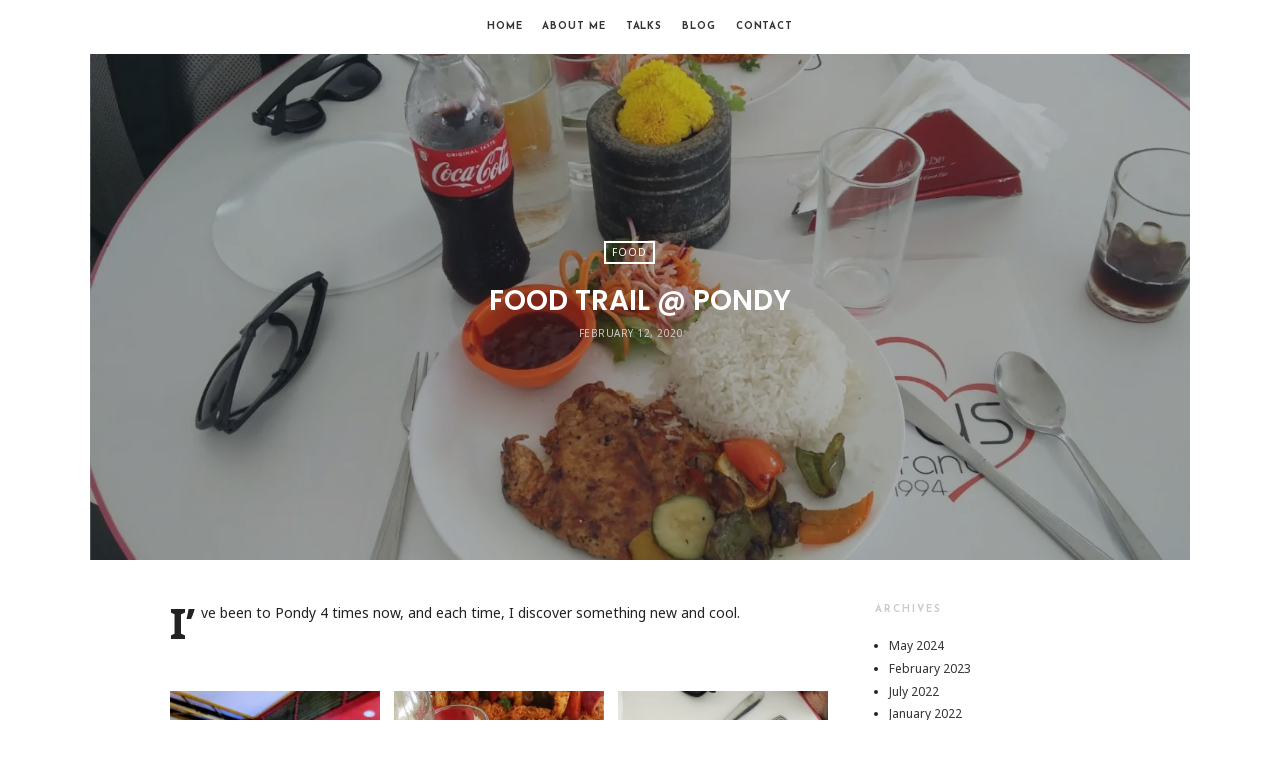

--- FILE ---
content_type: text/html; charset=UTF-8
request_url: https://thegovind.com/2020/02/12/weekend-work/
body_size: 9225
content:
<!doctype html>
<html lang="en-US" class="minimal-style is-menu-fixed is-always-fixed is-selection-shareable blog-animated header-light header-small" data-effect="fadeIn">
<head>
	<meta charset="UTF-8">
	<meta name="viewport" content="width=device-width, initial-scale=1">
				<title>Food trail @ Pondy &#8211; Govind Maheswaran</title>
<meta name='robots' content='max-image-preview:large' />
<!-- Jetpack Site Verification Tags -->
<meta name="google-site-verification" content="PoCN_jUrObGO300INhbIVGa2gxHpPPJ31BGII-mCS9Q" />
<link rel='dns-prefetch' href='//stats.wp.com' />
<link rel='dns-prefetch' href='//fonts.googleapis.com' />
<link rel='dns-prefetch' href='//i0.wp.com' />
<link rel='dns-prefetch' href='//c0.wp.com' />
<link rel="alternate" type="application/rss+xml" title="Govind Maheswaran &raquo; Feed" href="https://thegovind.com/feed/" />
<link rel="alternate" type="application/rss+xml" title="Govind Maheswaran &raquo; Comments Feed" href="https://thegovind.com/comments/feed/" />
<script type="text/javascript">
/* <![CDATA[ */
window._wpemojiSettings = {"baseUrl":"https:\/\/s.w.org\/images\/core\/emoji\/15.0.3\/72x72\/","ext":".png","svgUrl":"https:\/\/s.w.org\/images\/core\/emoji\/15.0.3\/svg\/","svgExt":".svg","source":{"concatemoji":"https:\/\/thegovind.com\/wp-includes\/js\/wp-emoji-release.min.js?ver=6.6.4"}};
/*! This file is auto-generated */
!function(i,n){var o,s,e;function c(e){try{var t={supportTests:e,timestamp:(new Date).valueOf()};sessionStorage.setItem(o,JSON.stringify(t))}catch(e){}}function p(e,t,n){e.clearRect(0,0,e.canvas.width,e.canvas.height),e.fillText(t,0,0);var t=new Uint32Array(e.getImageData(0,0,e.canvas.width,e.canvas.height).data),r=(e.clearRect(0,0,e.canvas.width,e.canvas.height),e.fillText(n,0,0),new Uint32Array(e.getImageData(0,0,e.canvas.width,e.canvas.height).data));return t.every(function(e,t){return e===r[t]})}function u(e,t,n){switch(t){case"flag":return n(e,"\ud83c\udff3\ufe0f\u200d\u26a7\ufe0f","\ud83c\udff3\ufe0f\u200b\u26a7\ufe0f")?!1:!n(e,"\ud83c\uddfa\ud83c\uddf3","\ud83c\uddfa\u200b\ud83c\uddf3")&&!n(e,"\ud83c\udff4\udb40\udc67\udb40\udc62\udb40\udc65\udb40\udc6e\udb40\udc67\udb40\udc7f","\ud83c\udff4\u200b\udb40\udc67\u200b\udb40\udc62\u200b\udb40\udc65\u200b\udb40\udc6e\u200b\udb40\udc67\u200b\udb40\udc7f");case"emoji":return!n(e,"\ud83d\udc26\u200d\u2b1b","\ud83d\udc26\u200b\u2b1b")}return!1}function f(e,t,n){var r="undefined"!=typeof WorkerGlobalScope&&self instanceof WorkerGlobalScope?new OffscreenCanvas(300,150):i.createElement("canvas"),a=r.getContext("2d",{willReadFrequently:!0}),o=(a.textBaseline="top",a.font="600 32px Arial",{});return e.forEach(function(e){o[e]=t(a,e,n)}),o}function t(e){var t=i.createElement("script");t.src=e,t.defer=!0,i.head.appendChild(t)}"undefined"!=typeof Promise&&(o="wpEmojiSettingsSupports",s=["flag","emoji"],n.supports={everything:!0,everythingExceptFlag:!0},e=new Promise(function(e){i.addEventListener("DOMContentLoaded",e,{once:!0})}),new Promise(function(t){var n=function(){try{var e=JSON.parse(sessionStorage.getItem(o));if("object"==typeof e&&"number"==typeof e.timestamp&&(new Date).valueOf()<e.timestamp+604800&&"object"==typeof e.supportTests)return e.supportTests}catch(e){}return null}();if(!n){if("undefined"!=typeof Worker&&"undefined"!=typeof OffscreenCanvas&&"undefined"!=typeof URL&&URL.createObjectURL&&"undefined"!=typeof Blob)try{var e="postMessage("+f.toString()+"("+[JSON.stringify(s),u.toString(),p.toString()].join(",")+"));",r=new Blob([e],{type:"text/javascript"}),a=new Worker(URL.createObjectURL(r),{name:"wpTestEmojiSupports"});return void(a.onmessage=function(e){c(n=e.data),a.terminate(),t(n)})}catch(e){}c(n=f(s,u,p))}t(n)}).then(function(e){for(var t in e)n.supports[t]=e[t],n.supports.everything=n.supports.everything&&n.supports[t],"flag"!==t&&(n.supports.everythingExceptFlag=n.supports.everythingExceptFlag&&n.supports[t]);n.supports.everythingExceptFlag=n.supports.everythingExceptFlag&&!n.supports.flag,n.DOMReady=!1,n.readyCallback=function(){n.DOMReady=!0}}).then(function(){return e}).then(function(){var e;n.supports.everything||(n.readyCallback(),(e=n.source||{}).concatemoji?t(e.concatemoji):e.wpemoji&&e.twemoji&&(t(e.twemoji),t(e.wpemoji)))}))}((window,document),window._wpemojiSettings);
/* ]]> */
</script>
<style id='wp-emoji-styles-inline-css' type='text/css'>

	img.wp-smiley, img.emoji {
		display: inline !important;
		border: none !important;
		box-shadow: none !important;
		height: 1em !important;
		width: 1em !important;
		margin: 0 0.07em !important;
		vertical-align: -0.1em !important;
		background: none !important;
		padding: 0 !important;
	}
</style>
<link rel='stylesheet' id='wp-block-library-css' href='https://c0.wp.com/c/6.6.4/wp-includes/css/dist/block-library/style.min.css' type='text/css' media='all' />
<link rel='stylesheet' id='mediaelement-css' href='https://c0.wp.com/c/6.6.4/wp-includes/js/mediaelement/mediaelementplayer-legacy.min.css' type='text/css' media='all' />
<link rel='stylesheet' id='wp-mediaelement-css' href='https://c0.wp.com/c/6.6.4/wp-includes/js/mediaelement/wp-mediaelement.min.css' type='text/css' media='all' />
<style id='jetpack-sharing-buttons-style-inline-css' type='text/css'>
.jetpack-sharing-buttons__services-list{display:flex;flex-direction:row;flex-wrap:wrap;gap:0;list-style-type:none;margin:5px;padding:0}.jetpack-sharing-buttons__services-list.has-small-icon-size{font-size:12px}.jetpack-sharing-buttons__services-list.has-normal-icon-size{font-size:16px}.jetpack-sharing-buttons__services-list.has-large-icon-size{font-size:24px}.jetpack-sharing-buttons__services-list.has-huge-icon-size{font-size:36px}@media print{.jetpack-sharing-buttons__services-list{display:none!important}}.editor-styles-wrapper .wp-block-jetpack-sharing-buttons{gap:0;padding-inline-start:0}ul.jetpack-sharing-buttons__services-list.has-background{padding:1.25em 2.375em}
</style>
<style id='classic-theme-styles-inline-css' type='text/css'>
/*! This file is auto-generated */
.wp-block-button__link{color:#fff;background-color:#32373c;border-radius:9999px;box-shadow:none;text-decoration:none;padding:calc(.667em + 2px) calc(1.333em + 2px);font-size:1.125em}.wp-block-file__button{background:#32373c;color:#fff;text-decoration:none}
</style>
<style id='global-styles-inline-css' type='text/css'>
:root{--wp--preset--aspect-ratio--square: 1;--wp--preset--aspect-ratio--4-3: 4/3;--wp--preset--aspect-ratio--3-4: 3/4;--wp--preset--aspect-ratio--3-2: 3/2;--wp--preset--aspect-ratio--2-3: 2/3;--wp--preset--aspect-ratio--16-9: 16/9;--wp--preset--aspect-ratio--9-16: 9/16;--wp--preset--color--black: #000000;--wp--preset--color--cyan-bluish-gray: #abb8c3;--wp--preset--color--white: #ffffff;--wp--preset--color--pale-pink: #f78da7;--wp--preset--color--vivid-red: #cf2e2e;--wp--preset--color--luminous-vivid-orange: #ff6900;--wp--preset--color--luminous-vivid-amber: #fcb900;--wp--preset--color--light-green-cyan: #7bdcb5;--wp--preset--color--vivid-green-cyan: #00d084;--wp--preset--color--pale-cyan-blue: #8ed1fc;--wp--preset--color--vivid-cyan-blue: #0693e3;--wp--preset--color--vivid-purple: #9b51e0;--wp--preset--gradient--vivid-cyan-blue-to-vivid-purple: linear-gradient(135deg,rgba(6,147,227,1) 0%,rgb(155,81,224) 100%);--wp--preset--gradient--light-green-cyan-to-vivid-green-cyan: linear-gradient(135deg,rgb(122,220,180) 0%,rgb(0,208,130) 100%);--wp--preset--gradient--luminous-vivid-amber-to-luminous-vivid-orange: linear-gradient(135deg,rgba(252,185,0,1) 0%,rgba(255,105,0,1) 100%);--wp--preset--gradient--luminous-vivid-orange-to-vivid-red: linear-gradient(135deg,rgba(255,105,0,1) 0%,rgb(207,46,46) 100%);--wp--preset--gradient--very-light-gray-to-cyan-bluish-gray: linear-gradient(135deg,rgb(238,238,238) 0%,rgb(169,184,195) 100%);--wp--preset--gradient--cool-to-warm-spectrum: linear-gradient(135deg,rgb(74,234,220) 0%,rgb(151,120,209) 20%,rgb(207,42,186) 40%,rgb(238,44,130) 60%,rgb(251,105,98) 80%,rgb(254,248,76) 100%);--wp--preset--gradient--blush-light-purple: linear-gradient(135deg,rgb(255,206,236) 0%,rgb(152,150,240) 100%);--wp--preset--gradient--blush-bordeaux: linear-gradient(135deg,rgb(254,205,165) 0%,rgb(254,45,45) 50%,rgb(107,0,62) 100%);--wp--preset--gradient--luminous-dusk: linear-gradient(135deg,rgb(255,203,112) 0%,rgb(199,81,192) 50%,rgb(65,88,208) 100%);--wp--preset--gradient--pale-ocean: linear-gradient(135deg,rgb(255,245,203) 0%,rgb(182,227,212) 50%,rgb(51,167,181) 100%);--wp--preset--gradient--electric-grass: linear-gradient(135deg,rgb(202,248,128) 0%,rgb(113,206,126) 100%);--wp--preset--gradient--midnight: linear-gradient(135deg,rgb(2,3,129) 0%,rgb(40,116,252) 100%);--wp--preset--font-size--small: 13px;--wp--preset--font-size--medium: 20px;--wp--preset--font-size--large: 36px;--wp--preset--font-size--x-large: 42px;--wp--preset--spacing--20: 0.44rem;--wp--preset--spacing--30: 0.67rem;--wp--preset--spacing--40: 1rem;--wp--preset--spacing--50: 1.5rem;--wp--preset--spacing--60: 2.25rem;--wp--preset--spacing--70: 3.38rem;--wp--preset--spacing--80: 5.06rem;--wp--preset--shadow--natural: 6px 6px 9px rgba(0, 0, 0, 0.2);--wp--preset--shadow--deep: 12px 12px 50px rgba(0, 0, 0, 0.4);--wp--preset--shadow--sharp: 6px 6px 0px rgba(0, 0, 0, 0.2);--wp--preset--shadow--outlined: 6px 6px 0px -3px rgba(255, 255, 255, 1), 6px 6px rgba(0, 0, 0, 1);--wp--preset--shadow--crisp: 6px 6px 0px rgba(0, 0, 0, 1);}:where(.is-layout-flex){gap: 0.5em;}:where(.is-layout-grid){gap: 0.5em;}body .is-layout-flex{display: flex;}.is-layout-flex{flex-wrap: wrap;align-items: center;}.is-layout-flex > :is(*, div){margin: 0;}body .is-layout-grid{display: grid;}.is-layout-grid > :is(*, div){margin: 0;}:where(.wp-block-columns.is-layout-flex){gap: 2em;}:where(.wp-block-columns.is-layout-grid){gap: 2em;}:where(.wp-block-post-template.is-layout-flex){gap: 1.25em;}:where(.wp-block-post-template.is-layout-grid){gap: 1.25em;}.has-black-color{color: var(--wp--preset--color--black) !important;}.has-cyan-bluish-gray-color{color: var(--wp--preset--color--cyan-bluish-gray) !important;}.has-white-color{color: var(--wp--preset--color--white) !important;}.has-pale-pink-color{color: var(--wp--preset--color--pale-pink) !important;}.has-vivid-red-color{color: var(--wp--preset--color--vivid-red) !important;}.has-luminous-vivid-orange-color{color: var(--wp--preset--color--luminous-vivid-orange) !important;}.has-luminous-vivid-amber-color{color: var(--wp--preset--color--luminous-vivid-amber) !important;}.has-light-green-cyan-color{color: var(--wp--preset--color--light-green-cyan) !important;}.has-vivid-green-cyan-color{color: var(--wp--preset--color--vivid-green-cyan) !important;}.has-pale-cyan-blue-color{color: var(--wp--preset--color--pale-cyan-blue) !important;}.has-vivid-cyan-blue-color{color: var(--wp--preset--color--vivid-cyan-blue) !important;}.has-vivid-purple-color{color: var(--wp--preset--color--vivid-purple) !important;}.has-black-background-color{background-color: var(--wp--preset--color--black) !important;}.has-cyan-bluish-gray-background-color{background-color: var(--wp--preset--color--cyan-bluish-gray) !important;}.has-white-background-color{background-color: var(--wp--preset--color--white) !important;}.has-pale-pink-background-color{background-color: var(--wp--preset--color--pale-pink) !important;}.has-vivid-red-background-color{background-color: var(--wp--preset--color--vivid-red) !important;}.has-luminous-vivid-orange-background-color{background-color: var(--wp--preset--color--luminous-vivid-orange) !important;}.has-luminous-vivid-amber-background-color{background-color: var(--wp--preset--color--luminous-vivid-amber) !important;}.has-light-green-cyan-background-color{background-color: var(--wp--preset--color--light-green-cyan) !important;}.has-vivid-green-cyan-background-color{background-color: var(--wp--preset--color--vivid-green-cyan) !important;}.has-pale-cyan-blue-background-color{background-color: var(--wp--preset--color--pale-cyan-blue) !important;}.has-vivid-cyan-blue-background-color{background-color: var(--wp--preset--color--vivid-cyan-blue) !important;}.has-vivid-purple-background-color{background-color: var(--wp--preset--color--vivid-purple) !important;}.has-black-border-color{border-color: var(--wp--preset--color--black) !important;}.has-cyan-bluish-gray-border-color{border-color: var(--wp--preset--color--cyan-bluish-gray) !important;}.has-white-border-color{border-color: var(--wp--preset--color--white) !important;}.has-pale-pink-border-color{border-color: var(--wp--preset--color--pale-pink) !important;}.has-vivid-red-border-color{border-color: var(--wp--preset--color--vivid-red) !important;}.has-luminous-vivid-orange-border-color{border-color: var(--wp--preset--color--luminous-vivid-orange) !important;}.has-luminous-vivid-amber-border-color{border-color: var(--wp--preset--color--luminous-vivid-amber) !important;}.has-light-green-cyan-border-color{border-color: var(--wp--preset--color--light-green-cyan) !important;}.has-vivid-green-cyan-border-color{border-color: var(--wp--preset--color--vivid-green-cyan) !important;}.has-pale-cyan-blue-border-color{border-color: var(--wp--preset--color--pale-cyan-blue) !important;}.has-vivid-cyan-blue-border-color{border-color: var(--wp--preset--color--vivid-cyan-blue) !important;}.has-vivid-purple-border-color{border-color: var(--wp--preset--color--vivid-purple) !important;}.has-vivid-cyan-blue-to-vivid-purple-gradient-background{background: var(--wp--preset--gradient--vivid-cyan-blue-to-vivid-purple) !important;}.has-light-green-cyan-to-vivid-green-cyan-gradient-background{background: var(--wp--preset--gradient--light-green-cyan-to-vivid-green-cyan) !important;}.has-luminous-vivid-amber-to-luminous-vivid-orange-gradient-background{background: var(--wp--preset--gradient--luminous-vivid-amber-to-luminous-vivid-orange) !important;}.has-luminous-vivid-orange-to-vivid-red-gradient-background{background: var(--wp--preset--gradient--luminous-vivid-orange-to-vivid-red) !important;}.has-very-light-gray-to-cyan-bluish-gray-gradient-background{background: var(--wp--preset--gradient--very-light-gray-to-cyan-bluish-gray) !important;}.has-cool-to-warm-spectrum-gradient-background{background: var(--wp--preset--gradient--cool-to-warm-spectrum) !important;}.has-blush-light-purple-gradient-background{background: var(--wp--preset--gradient--blush-light-purple) !important;}.has-blush-bordeaux-gradient-background{background: var(--wp--preset--gradient--blush-bordeaux) !important;}.has-luminous-dusk-gradient-background{background: var(--wp--preset--gradient--luminous-dusk) !important;}.has-pale-ocean-gradient-background{background: var(--wp--preset--gradient--pale-ocean) !important;}.has-electric-grass-gradient-background{background: var(--wp--preset--gradient--electric-grass) !important;}.has-midnight-gradient-background{background: var(--wp--preset--gradient--midnight) !important;}.has-small-font-size{font-size: var(--wp--preset--font-size--small) !important;}.has-medium-font-size{font-size: var(--wp--preset--font-size--medium) !important;}.has-large-font-size{font-size: var(--wp--preset--font-size--large) !important;}.has-x-large-font-size{font-size: var(--wp--preset--font-size--x-large) !important;}
:where(.wp-block-post-template.is-layout-flex){gap: 1.25em;}:where(.wp-block-post-template.is-layout-grid){gap: 1.25em;}
:where(.wp-block-columns.is-layout-flex){gap: 2em;}:where(.wp-block-columns.is-layout-grid){gap: 2em;}
:root :where(.wp-block-pullquote){font-size: 1.5em;line-height: 1.6;}
</style>
<link rel='stylesheet' id='impose-fonts-css' href='//fonts.googleapis.com/css?family=Limelight%7CLato%3A400%2C700%7CPoppins%3A300%2C400%2C500%2C600%2C700%7CNoto+Sans%3A400%2C400italic%2C700%2C700italic&#038;ver=1.0.0' type='text/css' media='all' />
<link rel='stylesheet' id='bootstrap-css' href='https://thegovind.com/wp-content/themes/impose/css/bootstrap.min.css' type='text/css' media='all' />
<link rel='stylesheet' id='fontello-css' href='https://thegovind.com/wp-content/themes/impose/css/fonts/fontello/css/fontello.css' type='text/css' media='all' />
<link rel='stylesheet' id='magnific-popup-css' href='https://thegovind.com/wp-content/themes/impose/js/jquery.magnific-popup/magnific-popup.css' type='text/css' media='all' />
<link rel='stylesheet' id='fluidbox-css' href='https://thegovind.com/wp-content/themes/impose/js/jquery.fluidbox/fluidbox.css' type='text/css' media='all' />
<link rel='stylesheet' id='owl-carousel-css' href='https://thegovind.com/wp-content/themes/impose/js/owl-carousel/owl.carousel.css' type='text/css' media='all' />
<link rel='stylesheet' id='selection-sharer-css' href='https://thegovind.com/wp-content/themes/impose/js/selection-sharer/selection-sharer.css' type='text/css' media='all' />
<link rel='stylesheet' id='rotate-words-css' href='https://thegovind.com/wp-content/themes/impose/css/rotate-words.css' type='text/css' media='all' />
<link rel='stylesheet' id='impose-main-css' href='https://thegovind.com/wp-content/themes/impose/css/main.css' type='text/css' media='all' />
<link rel='stylesheet' id='impose-768-css' href='https://thegovind.com/wp-content/themes/impose/css/768.css' type='text/css' media='all' />
<link rel='stylesheet' id='impose-992-css' href='https://thegovind.com/wp-content/themes/impose/css/992.css' type='text/css' media='all' />
<link rel='stylesheet' id='impose-wp-fix-css' href='https://thegovind.com/wp-content/themes/impose/css/wp-fix.css' type='text/css' media='all' />
<link rel='stylesheet' id='impose-theme-style-css' href='https://thegovind.com/wp-content/themes/impose/style.css' type='text/css' media='all' />
<link rel='stylesheet' id='impose-shortcodes-css' href='https://thegovind.com/wp-content/plugins/impose-shortcodes/css/shortcodes.css' type='text/css' media='all' />
<script type="text/javascript" src="https://c0.wp.com/c/6.6.4/wp-includes/js/jquery/jquery.min.js" id="jquery-core-js"></script>
<script type="text/javascript" src="https://c0.wp.com/c/6.6.4/wp-includes/js/jquery/jquery-migrate.min.js" id="jquery-migrate-js"></script>
<script type="text/javascript" src="https://thegovind.com/wp-content/themes/impose/js/modernizr.min.js" id="modernizr-js"></script>
<link rel="https://api.w.org/" href="https://thegovind.com/wp-json/" /><link rel="alternate" title="JSON" type="application/json" href="https://thegovind.com/wp-json/wp/v2/posts/1449" /><link rel="EditURI" type="application/rsd+xml" title="RSD" href="https://thegovind.com/xmlrpc.php?rsd" />
<meta name="generator" content="WordPress 6.6.4" />
<link rel="canonical" href="https://thegovind.com/2020/02/12/weekend-work/" />
<link rel='shortlink' href='https://thegovind.com/?p=1449' />
<link rel="alternate" title="oEmbed (JSON)" type="application/json+oembed" href="https://thegovind.com/wp-json/oembed/1.0/embed?url=https%3A%2F%2Fthegovind.com%2F2020%2F02%2F12%2Fweekend-work%2F" />
<link rel="alternate" title="oEmbed (XML)" type="text/xml+oembed" href="https://thegovind.com/wp-json/oembed/1.0/embed?url=https%3A%2F%2Fthegovind.com%2F2020%2F02%2F12%2Fweekend-work%2F&#038;format=xml" />
	<style>img#wpstats{display:none}</style>
		
<!-- Text Logo Font -->
<link rel="stylesheet" type="text/css" href="//fonts.googleapis.com/css?family=Josefin+Sans:400,400italic,700,700italic">
<style type="text/css">
.site-title { font-family: "Josefin Sans"; }
</style>
			
<!-- Menu Font -->
<link rel="stylesheet" type="text/css" href="//fonts.googleapis.com/css?family=Josefin+Sans:400,400italic,700,700italic">
<style type="text/css">
.nav-menu, .widget-title, .nav-single h4, .about-author h3, .share-links h3, .related-posts h3, .comments-area h3, .entry-title i { font-family: "Josefin Sans"; }
</style>
			</head>

<body class="post-template-default single single-post postid-1449 single-format-gallery">
    <div id="page" class="hfeed site">
        <header id="masthead" class="site-header" role="banner">
			<nav id="primary-navigation" class="site-navigation primary-navigation" role="navigation">
				<div class="layout-medium">
															<h1 class="site-title">
											<a href="https://thegovind.com/" rel="home">
												 											</a>
										</h1>
														
					<a class="menu-toggle">
						<span class="lines"></span>
					</a>
					
					<div class="nav-menu">
						<ul id="menu-newmenu" class="menu-custom"><li id="menu-item-1830" class="menu-item menu-item-type-custom menu-item-object-custom menu-item-1830"><a href="http://www.thegovind.com">Home</a></li>
<li id="menu-item-1828" class="menu-item menu-item-type-post_type menu-item-object-page menu-item-1828"><a href="https://thegovind.com/about-me/">About Me</a></li>
<li id="menu-item-1827" class="menu-item menu-item-type-post_type menu-item-object-page menu-item-1827"><a href="https://thegovind.com/talks/">Talks</a></li>
<li id="menu-item-1831" class="menu-item menu-item-type-custom menu-item-object-custom menu-item-1831"><a href="http://thegovind.com/blog">Blog</a></li>
<li id="menu-item-1829" class="menu-item menu-item-type-post_type menu-item-object-page menu-item-1829"><a href="https://thegovind.com/contact/">Contact</a></li>
</ul>					</div>
					
										
									</div>
			</nav>
			
			        </header>

<div id="main" class="site-main">
					<div class="featured-top">
					<img width="1440" height="810" src="https://i0.wp.com/thegovind.com/wp-content/uploads/2020/04/IMG_20171222_151957.jpg?fit=1440%2C810&amp;ssl=1" class="attachment-impose_image_size_1 size-impose_image_size_1 wp-post-image" alt="" decoding="async" fetchpriority="high" srcset="https://i0.wp.com/thegovind.com/wp-content/uploads/2020/04/IMG_20171222_151957.jpg?w=1600&amp;ssl=1 1600w, https://i0.wp.com/thegovind.com/wp-content/uploads/2020/04/IMG_20171222_151957.jpg?resize=300%2C169&amp;ssl=1 300w, https://i0.wp.com/thegovind.com/wp-content/uploads/2020/04/IMG_20171222_151957.jpg?resize=1024%2C576&amp;ssl=1 1024w, https://i0.wp.com/thegovind.com/wp-content/uploads/2020/04/IMG_20171222_151957.jpg?resize=768%2C432&amp;ssl=1 768w, https://i0.wp.com/thegovind.com/wp-content/uploads/2020/04/IMG_20171222_151957.jpg?resize=1536%2C864&amp;ssl=1 1536w, https://i0.wp.com/thegovind.com/wp-content/uploads/2020/04/IMG_20171222_151957.jpg?resize=1440%2C810&amp;ssl=1 1440w, https://i0.wp.com/thegovind.com/wp-content/uploads/2020/04/IMG_20171222_151957.jpg?resize=800%2C450&amp;ssl=1 800w, https://i0.wp.com/thegovind.com/wp-content/uploads/2020/04/IMG_20171222_151957.jpg?resize=550%2C309&amp;ssl=1 550w, https://i0.wp.com/thegovind.com/wp-content/uploads/2020/04/IMG_20171222_151957.jpg?resize=1067%2C600&amp;ssl=1 1067w, https://i0.wp.com/thegovind.com/wp-content/uploads/2020/04/IMG_20171222_151957.jpg?w=1316&amp;ssl=1 1316w" sizes="(max-width: 1440px) 100vw, 1440px" />					
										<div class="post-thumbnail" style="background-image: url( https://i0.wp.com/thegovind.com/wp-content/uploads/2020/04/IMG_20171222_151957.jpg?fit=1440%2C810&#038;ssl=1 );">
						<header class="entry-header">
							<div class="entry-meta">
								<span class="cat-links">
									<a href="https://thegovind.com/category/food/" rel="category tag">Food</a>								</span>
							</div>
							
							<h1 class="entry-title">Food trail @ Pondy</h1>							
							<div class="entry-meta">
								<span class="entry-date">
									<time class="entry-date" datetime="2020-02-12T10:26:00+00:00">
										February 12, 2020									</time>
								</span>
								
																
															</div>
						</header>
					</div>
				</div>
				
	<div class="layout-medium"> 
		<div id="primary" class="content-area with-sidebar">
			<div id="content" class="site-content" role="main">
											<article id="post-1449" class="post-1449 post type-post status-publish format-gallery has-post-thumbnail hentry category-food tag-chettinad tag-food tag-french post_format-post-format-gallery">
																
																
								<div class="entry-content">
									<p>I&#8217;ve been to Pondy 4 times now, and each time, I discover something new and cool.</p>
<p> </p>


<figure class="wp-block-gallery columns-3 is-cropped wp-block-gallery-1 is-layout-flex wp-block-gallery-is-layout-flex"><ul class="blocks-gallery-grid"><li class="blocks-gallery-item"><figure><img decoding="async" width="483" height="1024" src="https://i0.wp.com/thegovind.com/wp-content/uploads/2020/04/EFFECTS.jpg?resize=483%2C1024&#038;ssl=1" alt="" data-id="1766" data-full-url="https://thegovind.com/wp-content/uploads/2020/04/EFFECTS.jpg" data-link="https://thegovind.com/2015/12/24/weekend-work/effects/" class="wp-image-1766" srcset="https://i0.wp.com/thegovind.com/wp-content/uploads/2020/04/EFFECTS.jpg?resize=483%2C1024&amp;ssl=1 483w, https://i0.wp.com/thegovind.com/wp-content/uploads/2020/04/EFFECTS.jpg?resize=142%2C300&amp;ssl=1 142w, https://i0.wp.com/thegovind.com/wp-content/uploads/2020/04/EFFECTS.jpg?resize=725%2C1536&amp;ssl=1 725w, https://i0.wp.com/thegovind.com/wp-content/uploads/2020/04/EFFECTS.jpg?resize=550%2C1166&amp;ssl=1 550w, https://i0.wp.com/thegovind.com/wp-content/uploads/2020/04/EFFECTS.jpg?resize=510%2C1080&amp;ssl=1 510w, https://i0.wp.com/thegovind.com/wp-content/uploads/2020/04/EFFECTS.jpg?resize=283%2C600&amp;ssl=1 283w, https://i0.wp.com/thegovind.com/wp-content/uploads/2020/04/EFFECTS.jpg?w=755&amp;ssl=1 755w" sizes="(max-width: 483px) 100vw, 483px" data-recalc-dims="1" /><figcaption class="blocks-gallery-item__caption">Pain aux Raisin and Pineapple Juice from Baker Street, Bussy Street</figcaption></figure></li><li class="blocks-gallery-item"><figure><img decoding="async" width="658" height="370" src="https://i0.wp.com/thegovind.com/wp-content/uploads/2020/04/IMG_20171222_151957.jpg?resize=658%2C370&#038;ssl=1" alt="" data-id="1767" data-full-url="https://thegovind.com/wp-content/uploads/2020/04/IMG_20171222_151957.jpg" data-link="https://thegovind.com/2015/12/24/weekend-work/img_20171222_151957/" class="wp-image-1767" srcset="https://i0.wp.com/thegovind.com/wp-content/uploads/2020/04/IMG_20171222_151957.jpg?resize=1024%2C576&amp;ssl=1 1024w, https://i0.wp.com/thegovind.com/wp-content/uploads/2020/04/IMG_20171222_151957.jpg?resize=300%2C169&amp;ssl=1 300w, https://i0.wp.com/thegovind.com/wp-content/uploads/2020/04/IMG_20171222_151957.jpg?resize=768%2C432&amp;ssl=1 768w, https://i0.wp.com/thegovind.com/wp-content/uploads/2020/04/IMG_20171222_151957.jpg?resize=1536%2C864&amp;ssl=1 1536w, https://i0.wp.com/thegovind.com/wp-content/uploads/2020/04/IMG_20171222_151957.jpg?resize=1440%2C810&amp;ssl=1 1440w, https://i0.wp.com/thegovind.com/wp-content/uploads/2020/04/IMG_20171222_151957.jpg?resize=800%2C450&amp;ssl=1 800w, https://i0.wp.com/thegovind.com/wp-content/uploads/2020/04/IMG_20171222_151957.jpg?resize=550%2C309&amp;ssl=1 550w, https://i0.wp.com/thegovind.com/wp-content/uploads/2020/04/IMG_20171222_151957.jpg?resize=1067%2C600&amp;ssl=1 1067w, https://i0.wp.com/thegovind.com/wp-content/uploads/2020/04/IMG_20171222_151957.jpg?w=1600&amp;ssl=1 1600w, https://i0.wp.com/thegovind.com/wp-content/uploads/2020/04/IMG_20171222_151957.jpg?w=1316&amp;ssl=1 1316w" sizes="(max-width: 658px) 100vw, 658px" data-recalc-dims="1" /><figcaption class="blocks-gallery-item__caption">Chicken Peri Peri from Rendezvous, White Town</figcaption></figure></li><li class="blocks-gallery-item"><figure><img loading="lazy" decoding="async" width="576" height="1024" src="https://i0.wp.com/thegovind.com/wp-content/uploads/2020/04/IMG_20171222_152007.jpg?resize=576%2C1024&#038;ssl=1" alt="" data-id="1768" data-full-url="https://thegovind.com/wp-content/uploads/2020/04/IMG_20171222_152007.jpg" data-link="https://thegovind.com/2015/12/24/weekend-work/img_20171222_152007/" class="wp-image-1768" srcset="https://i0.wp.com/thegovind.com/wp-content/uploads/2020/04/IMG_20171222_152007.jpg?resize=576%2C1024&amp;ssl=1 576w, https://i0.wp.com/thegovind.com/wp-content/uploads/2020/04/IMG_20171222_152007.jpg?resize=169%2C300&amp;ssl=1 169w, https://i0.wp.com/thegovind.com/wp-content/uploads/2020/04/IMG_20171222_152007.jpg?resize=768%2C1365&amp;ssl=1 768w, https://i0.wp.com/thegovind.com/wp-content/uploads/2020/04/IMG_20171222_152007.jpg?resize=864%2C1536&amp;ssl=1 864w, https://i0.wp.com/thegovind.com/wp-content/uploads/2020/04/IMG_20171222_152007.jpg?resize=800%2C1422&amp;ssl=1 800w, https://i0.wp.com/thegovind.com/wp-content/uploads/2020/04/IMG_20171222_152007.jpg?resize=550%2C978&amp;ssl=1 550w, https://i0.wp.com/thegovind.com/wp-content/uploads/2020/04/IMG_20171222_152007.jpg?resize=608%2C1080&amp;ssl=1 608w, https://i0.wp.com/thegovind.com/wp-content/uploads/2020/04/IMG_20171222_152007.jpg?resize=338%2C600&amp;ssl=1 338w, https://i0.wp.com/thegovind.com/wp-content/uploads/2020/04/IMG_20171222_152007.jpg?w=900&amp;ssl=1 900w" sizes="(max-width: 576px) 100vw, 576px" data-recalc-dims="1" /><figcaption class="blocks-gallery-item__caption">Veg Shashlik from Rendezvous, White Town</figcaption></figure></li><li class="blocks-gallery-item"><figure><img loading="lazy" decoding="async" width="576" height="1024" src="https://i0.wp.com/thegovind.com/wp-content/uploads/2020/04/IMG_20171222_162145.jpg?resize=576%2C1024&#038;ssl=1" alt="" data-id="1769" data-full-url="https://thegovind.com/wp-content/uploads/2020/04/IMG_20171222_162145.jpg" data-link="https://thegovind.com/2015/12/24/weekend-work/img_20171222_162145/" class="wp-image-1769" srcset="https://i0.wp.com/thegovind.com/wp-content/uploads/2020/04/IMG_20171222_162145.jpg?resize=576%2C1024&amp;ssl=1 576w, https://i0.wp.com/thegovind.com/wp-content/uploads/2020/04/IMG_20171222_162145.jpg?resize=169%2C300&amp;ssl=1 169w, https://i0.wp.com/thegovind.com/wp-content/uploads/2020/04/IMG_20171222_162145.jpg?resize=768%2C1365&amp;ssl=1 768w, https://i0.wp.com/thegovind.com/wp-content/uploads/2020/04/IMG_20171222_162145.jpg?resize=864%2C1536&amp;ssl=1 864w, https://i0.wp.com/thegovind.com/wp-content/uploads/2020/04/IMG_20171222_162145.jpg?resize=800%2C1422&amp;ssl=1 800w, https://i0.wp.com/thegovind.com/wp-content/uploads/2020/04/IMG_20171222_162145.jpg?resize=550%2C978&amp;ssl=1 550w, https://i0.wp.com/thegovind.com/wp-content/uploads/2020/04/IMG_20171222_162145.jpg?resize=608%2C1080&amp;ssl=1 608w, https://i0.wp.com/thegovind.com/wp-content/uploads/2020/04/IMG_20171222_162145.jpg?resize=338%2C600&amp;ssl=1 338w, https://i0.wp.com/thegovind.com/wp-content/uploads/2020/04/IMG_20171222_162145.jpg?w=900&amp;ssl=1 900w" sizes="(max-width: 576px) 100vw, 576px" data-recalc-dims="1" /><figcaption class="blocks-gallery-item__caption">Filter Coffee from Kool Kat</figcaption></figure></li><li class="blocks-gallery-item"><figure><img loading="lazy" decoding="async" width="484" height="1024" src="https://i0.wp.com/thegovind.com/wp-content/uploads/2020/04/IMG_20190908_123308.jpg?resize=484%2C1024&#038;ssl=1" alt="" data-id="1770" data-full-url="https://thegovind.com/wp-content/uploads/2020/04/IMG_20190908_123308.jpg" data-link="https://thegovind.com/2015/12/24/weekend-work/img_20190908_123308/" class="wp-image-1770" srcset="https://i0.wp.com/thegovind.com/wp-content/uploads/2020/04/IMG_20190908_123308.jpg?resize=484%2C1024&amp;ssl=1 484w, https://i0.wp.com/thegovind.com/wp-content/uploads/2020/04/IMG_20190908_123308.jpg?resize=142%2C300&amp;ssl=1 142w, https://i0.wp.com/thegovind.com/wp-content/uploads/2020/04/IMG_20190908_123308.jpg?resize=726%2C1536&amp;ssl=1 726w, https://i0.wp.com/thegovind.com/wp-content/uploads/2020/04/IMG_20190908_123308.jpg?resize=550%2C1164&amp;ssl=1 550w, https://i0.wp.com/thegovind.com/wp-content/uploads/2020/04/IMG_20190908_123308.jpg?resize=510%2C1080&amp;ssl=1 510w, https://i0.wp.com/thegovind.com/wp-content/uploads/2020/04/IMG_20190908_123308.jpg?resize=284%2C600&amp;ssl=1 284w, https://i0.wp.com/thegovind.com/wp-content/uploads/2020/04/IMG_20190908_123308.jpg?w=756&amp;ssl=1 756w" sizes="(max-width: 484px) 100vw, 484px" data-recalc-dims="1" /><figcaption class="blocks-gallery-item__caption">GMT Icecreams, Promenade</figcaption></figure></li><li class="blocks-gallery-item"><figure><img loading="lazy" decoding="async" width="658" height="877" src="https://i0.wp.com/thegovind.com/wp-content/uploads/2020/04/IMG_20190908_194612.jpg?resize=658%2C877&#038;ssl=1" alt="" data-id="1771" data-full-url="https://thegovind.com/wp-content/uploads/2020/04/IMG_20190908_194612.jpg" data-link="https://thegovind.com/2015/12/24/weekend-work/img_20190908_194612/" class="wp-image-1771" srcset="https://i0.wp.com/thegovind.com/wp-content/uploads/2020/04/IMG_20190908_194612.jpg?resize=768%2C1024&amp;ssl=1 768w, https://i0.wp.com/thegovind.com/wp-content/uploads/2020/04/IMG_20190908_194612.jpg?resize=225%2C300&amp;ssl=1 225w, https://i0.wp.com/thegovind.com/wp-content/uploads/2020/04/IMG_20190908_194612.jpg?resize=1152%2C1536&amp;ssl=1 1152w, https://i0.wp.com/thegovind.com/wp-content/uploads/2020/04/IMG_20190908_194612.jpg?resize=800%2C1067&amp;ssl=1 800w, https://i0.wp.com/thegovind.com/wp-content/uploads/2020/04/IMG_20190908_194612.jpg?resize=550%2C733&amp;ssl=1 550w, https://i0.wp.com/thegovind.com/wp-content/uploads/2020/04/IMG_20190908_194612.jpg?resize=810%2C1080&amp;ssl=1 810w, https://i0.wp.com/thegovind.com/wp-content/uploads/2020/04/IMG_20190908_194612.jpg?resize=450%2C600&amp;ssl=1 450w, https://i0.wp.com/thegovind.com/wp-content/uploads/2020/04/IMG_20190908_194612.jpg?w=1200&amp;ssl=1 1200w" sizes="(max-width: 658px) 100vw, 658px" data-recalc-dims="1" /><figcaption class="blocks-gallery-item__caption">Filter Coffee, KBS Coffee bar</figcaption></figure></li><li class="blocks-gallery-item"><figure><img loading="lazy" decoding="async" width="484" height="1024" src="https://i0.wp.com/thegovind.com/wp-content/uploads/2020/04/IMG_20190908_211229.jpg?resize=484%2C1024&#038;ssl=1" alt="" data-id="1772" data-full-url="https://thegovind.com/wp-content/uploads/2020/04/IMG_20190908_211229.jpg" data-link="https://thegovind.com/2015/12/24/weekend-work/img_20190908_211229/" class="wp-image-1772" srcset="https://i0.wp.com/thegovind.com/wp-content/uploads/2020/04/IMG_20190908_211229.jpg?resize=484%2C1024&amp;ssl=1 484w, https://i0.wp.com/thegovind.com/wp-content/uploads/2020/04/IMG_20190908_211229.jpg?resize=142%2C300&amp;ssl=1 142w, https://i0.wp.com/thegovind.com/wp-content/uploads/2020/04/IMG_20190908_211229.jpg?resize=726%2C1536&amp;ssl=1 726w, https://i0.wp.com/thegovind.com/wp-content/uploads/2020/04/IMG_20190908_211229.jpg?resize=550%2C1164&amp;ssl=1 550w, https://i0.wp.com/thegovind.com/wp-content/uploads/2020/04/IMG_20190908_211229.jpg?resize=510%2C1080&amp;ssl=1 510w, https://i0.wp.com/thegovind.com/wp-content/uploads/2020/04/IMG_20190908_211229.jpg?resize=284%2C600&amp;ssl=1 284w, https://i0.wp.com/thegovind.com/wp-content/uploads/2020/04/IMG_20190908_211229.jpg?w=756&amp;ssl=1 756w" sizes="(max-width: 484px) 100vw, 484px" data-recalc-dims="1" /><figcaption class="blocks-gallery-item__caption">Street Barbeque, Promenade</figcaption></figure></li><li class="blocks-gallery-item"><figure><img loading="lazy" decoding="async" width="658" height="311" src="https://i0.wp.com/thegovind.com/wp-content/uploads/2020/04/IMG_20190909_090331.jpg?resize=658%2C311&#038;ssl=1" alt="" data-id="1773" data-full-url="https://thegovind.com/wp-content/uploads/2020/04/IMG_20190909_090331.jpg" data-link="https://thegovind.com/2015/12/24/weekend-work/img_20190909_090331/" class="wp-image-1773" srcset="https://i0.wp.com/thegovind.com/wp-content/uploads/2020/04/IMG_20190909_090331.jpg?resize=1024%2C484&amp;ssl=1 1024w, https://i0.wp.com/thegovind.com/wp-content/uploads/2020/04/IMG_20190909_090331.jpg?resize=300%2C142&amp;ssl=1 300w, https://i0.wp.com/thegovind.com/wp-content/uploads/2020/04/IMG_20190909_090331.jpg?resize=768%2C363&amp;ssl=1 768w, https://i0.wp.com/thegovind.com/wp-content/uploads/2020/04/IMG_20190909_090331.jpg?resize=1536%2C726&amp;ssl=1 1536w, https://i0.wp.com/thegovind.com/wp-content/uploads/2020/04/IMG_20190909_090331.jpg?resize=1440%2C680&amp;ssl=1 1440w, https://i0.wp.com/thegovind.com/wp-content/uploads/2020/04/IMG_20190909_090331.jpg?resize=800%2C378&amp;ssl=1 800w, https://i0.wp.com/thegovind.com/wp-content/uploads/2020/04/IMG_20190909_090331.jpg?resize=550%2C260&amp;ssl=1 550w, https://i0.wp.com/thegovind.com/wp-content/uploads/2020/04/IMG_20190909_090331.jpg?resize=1270%2C600&amp;ssl=1 1270w, https://i0.wp.com/thegovind.com/wp-content/uploads/2020/04/IMG_20190909_090331.jpg?w=1600&amp;ssl=1 1600w" sizes="(max-width: 658px) 100vw, 658px" data-recalc-dims="1" /><figcaption class="blocks-gallery-item__caption">Surguru Spot, Near Manakula Vinayagar</figcaption></figure></li><li class="blocks-gallery-item"><figure><img loading="lazy" decoding="async" width="658" height="311" src="https://i0.wp.com/thegovind.com/wp-content/uploads/2020/04/IMG_20200208_212634.jpg?resize=658%2C311&#038;ssl=1" alt="" data-id="1774" data-full-url="https://thegovind.com/wp-content/uploads/2020/04/IMG_20200208_212634.jpg" data-link="https://thegovind.com/2015/12/24/weekend-work/img_20200208_212634/" class="wp-image-1774" srcset="https://i0.wp.com/thegovind.com/wp-content/uploads/2020/04/IMG_20200208_212634.jpg?resize=1024%2C484&amp;ssl=1 1024w, https://i0.wp.com/thegovind.com/wp-content/uploads/2020/04/IMG_20200208_212634.jpg?resize=300%2C142&amp;ssl=1 300w, https://i0.wp.com/thegovind.com/wp-content/uploads/2020/04/IMG_20200208_212634.jpg?resize=768%2C363&amp;ssl=1 768w, https://i0.wp.com/thegovind.com/wp-content/uploads/2020/04/IMG_20200208_212634.jpg?resize=1536%2C726&amp;ssl=1 1536w, https://i0.wp.com/thegovind.com/wp-content/uploads/2020/04/IMG_20200208_212634.jpg?resize=1440%2C680&amp;ssl=1 1440w, https://i0.wp.com/thegovind.com/wp-content/uploads/2020/04/IMG_20200208_212634.jpg?resize=800%2C378&amp;ssl=1 800w, https://i0.wp.com/thegovind.com/wp-content/uploads/2020/04/IMG_20200208_212634.jpg?resize=550%2C260&amp;ssl=1 550w, https://i0.wp.com/thegovind.com/wp-content/uploads/2020/04/IMG_20200208_212634.jpg?resize=1270%2C600&amp;ssl=1 1270w, https://i0.wp.com/thegovind.com/wp-content/uploads/2020/04/IMG_20200208_212634.jpg?w=1600&amp;ssl=1 1600w" sizes="(max-width: 658px) 100vw, 658px" data-recalc-dims="1" /><figcaption class="blocks-gallery-item__caption">Chicken Biriyani and Chilly Chicken from Appachi&#8217;s Chettinadu Mess</figcaption></figure></li><li class="blocks-gallery-item"><figure><img loading="lazy" decoding="async" width="658" height="311" src="https://i0.wp.com/thegovind.com/wp-content/uploads/2020/04/IMG_20200209_140316.jpg?resize=658%2C311&#038;ssl=1" alt="" data-id="1775" data-full-url="https://thegovind.com/wp-content/uploads/2020/04/IMG_20200209_140316.jpg" data-link="https://thegovind.com/2015/12/24/weekend-work/img_20200209_140316/" class="wp-image-1775" srcset="https://i0.wp.com/thegovind.com/wp-content/uploads/2020/04/IMG_20200209_140316.jpg?resize=1024%2C484&amp;ssl=1 1024w, https://i0.wp.com/thegovind.com/wp-content/uploads/2020/04/IMG_20200209_140316.jpg?resize=300%2C142&amp;ssl=1 300w, https://i0.wp.com/thegovind.com/wp-content/uploads/2020/04/IMG_20200209_140316.jpg?resize=768%2C363&amp;ssl=1 768w, https://i0.wp.com/thegovind.com/wp-content/uploads/2020/04/IMG_20200209_140316.jpg?resize=1536%2C726&amp;ssl=1 1536w, https://i0.wp.com/thegovind.com/wp-content/uploads/2020/04/IMG_20200209_140316.jpg?resize=1440%2C680&amp;ssl=1 1440w, https://i0.wp.com/thegovind.com/wp-content/uploads/2020/04/IMG_20200209_140316.jpg?resize=800%2C378&amp;ssl=1 800w, https://i0.wp.com/thegovind.com/wp-content/uploads/2020/04/IMG_20200209_140316.jpg?resize=550%2C260&amp;ssl=1 550w, https://i0.wp.com/thegovind.com/wp-content/uploads/2020/04/IMG_20200209_140316.jpg?resize=1270%2C600&amp;ssl=1 1270w, https://i0.wp.com/thegovind.com/wp-content/uploads/2020/04/IMG_20200209_140316.jpg?w=1600&amp;ssl=1 1600w" sizes="(max-width: 658px) 100vw, 658px" data-recalc-dims="1" /><figcaption class="blocks-gallery-item__caption">Special Meals from Surguru Spot, Near Manakula Vinayagar</figcaption></figure></li></ul></figure>
								</div>
								
																			<div class="post-tags tagcloud">
												<a href="https://thegovind.com/tag/chettinad/" rel="tag">chettinad</a> <a href="https://thegovind.com/tag/food/" rel="tag">food</a> <a href="https://thegovind.com/tag/french/" rel="tag">french</a>											</div>
																		
												<div class="share-links">
					<h3>Share This Post</h3>
					
					<a rel="nofollow" target="_blank" href="mailto:?subject=I+wanted+you+to+see+this+post&amp;body=Check+out+this+post%20:%20Food+trail+%40+Pondy%20-%20https://thegovind.com/2020/02/12/weekend-work/" title="Email this post to a friend">
						<i class="pw-icon-mail"></i>
					</a>
					
					<a rel="nofollow" target="_blank" href="https://plus.google.com/share?url=https://thegovind.com/2020/02/12/weekend-work/" title="Share this post on Google+">
						<i class="pw-icon-gplus"></i>
					</a>
					
					<a rel="nofollow" target="_blank" href="http://twitter.com/home?status=Currently%20reading:%20'Food+trail+%40+Pondy'%20https://thegovind.com/2020/02/12/weekend-work/" title="Share this post with your followers">
						<i class="pw-icon-twitter"></i>
					</a>
					
					<a rel="nofollow" target="_blank" href="http://www.facebook.com/sharer.php?u=https://thegovind.com/2020/02/12/weekend-work/&amp;t=Food+trail+%40+Pondy" title="Share this post on Facebook">
						<i class="pw-icon-facebook"></i>
					</a>
				</div>
											
												<nav class="nav-single row">
					<div class="nav-previous col-xs-6">
						<h4>Previous Post</h4><a href="https://thegovind.com/2020/02/06/mlds2020/" rel="prev">Talk at MLDS 2020 | Video</a>					</div>
					
					<div class="nav-next col-xs-6">
						<h4>Next Post</h4><a href="https://thegovind.com/2020/03/31/playlist-mar20/" rel="next">My March Playlist</a>					</div>
				</nav>
											
															</article>
							
												<aside class="related-posts">
						<h3>You May Also Like</h3>
						
															<div class="post-thumbnail" style="background-image: url( https://i0.wp.com/thegovind.com/wp-content/uploads/2020/12/IMG_20201228_095751-scaled.jpg?fit=550%2C260&#038;ssl=1 );">
										<header class="entry-header">
											<h2 class="entry-title">
												<a href="https://thegovind.com/2021/01/01/the-covid-roadtrip/">The Covid Roadtrip</a>
											</h2>
											
											<p>
												<a class="more-link" href="https://thegovind.com/2021/01/01/the-covid-roadtrip/">View Post</a>
											</p>
										</header>
									</div>
																	<div class="post-thumbnail" style="background-image: url( https://i0.wp.com/thegovind.com/wp-content/uploads/2020/04/IMG_20200407_184939-1.jpg?fit=550%2C260&#038;ssl=1 );">
										<header class="entry-header">
											<h2 class="entry-title">
												<a href="https://thegovind.com/2020/04/07/dalgona-app-trying-new-things-in-pairs/">&#8216;Dalgona App&#8217; : Trying new things in pairs</a>
											</h2>
											
											<p>
												<a class="more-link" href="https://thegovind.com/2020/04/07/dalgona-app-trying-new-things-in-pairs/">View Post</a>
											</p>
										</header>
									</div>
																	<div class="post-thumbnail" style="background-image: url( https://i0.wp.com/thegovind.com/wp-content/uploads/2020/04/image011.jpg?fit=550%2C260&#038;ssl=1 );">
										<header class="entry-header">
											<h2 class="entry-title">
												<a href="https://thegovind.com/2019/11/15/chicken-roast/">Chicken Roast for the soul</a>
											</h2>
											
											<p>
												<a class="more-link" href="https://thegovind.com/2019/11/15/chicken-roast/">View Post</a>
											</p>
										</header>
									</div>
													</aside>
											
							

									</div>
		</div>
		
					<div id="secondary" class="widget-area sidebar" role="complementary">
				<aside id="archives-2" class="widget widget_archive"><h3 class="widget-title">Archives</h3>
			<ul>
					<li><a href='https://thegovind.com/2024/05/'>May 2024</a></li>
	<li><a href='https://thegovind.com/2023/02/'>February 2023</a></li>
	<li><a href='https://thegovind.com/2022/07/'>July 2022</a></li>
	<li><a href='https://thegovind.com/2022/01/'>January 2022</a></li>
	<li><a href='https://thegovind.com/2021/01/'>January 2021</a></li>
	<li><a href='https://thegovind.com/2020/06/'>June 2020</a></li>
	<li><a href='https://thegovind.com/2020/04/'>April 2020</a></li>
	<li><a href='https://thegovind.com/2020/03/'>March 2020</a></li>
	<li><a href='https://thegovind.com/2020/02/'>February 2020</a></li>
	<li><a href='https://thegovind.com/2020/01/'>January 2020</a></li>
	<li><a href='https://thegovind.com/2019/12/'>December 2019</a></li>
	<li><a href='https://thegovind.com/2019/11/'>November 2019</a></li>
	<li><a href='https://thegovind.com/2019/10/'>October 2019</a></li>
	<li><a href='https://thegovind.com/2019/07/'>July 2019</a></li>
	<li><a href='https://thegovind.com/2019/06/'>June 2019</a></li>
	<li><a href='https://thegovind.com/2019/05/'>May 2019</a></li>
	<li><a href='https://thegovind.com/2019/01/'>January 2019</a></li>
			</ul>

			</aside><aside id="categories-2" class="widget widget_categories"><h3 class="widget-title">Categories</h3>
			<ul>
					<li class="cat-item cat-item-3"><a href="https://thegovind.com/category/food/">Food</a>
</li>
	<li class="cat-item cat-item-4"><a href="https://thegovind.com/category/life/">Life</a>
</li>
	<li class="cat-item cat-item-5"><a href="https://thegovind.com/category/music/">Music</a>
</li>
	<li class="cat-item cat-item-51"><a href="https://thegovind.com/category/talks/">Talks</a>
</li>
	<li class="cat-item cat-item-59"><a href="https://thegovind.com/category/tech/">Tech</a>
</li>
	<li class="cat-item cat-item-9"><a href="https://thegovind.com/category/travel/">Travel</a>
</li>
	<li class="cat-item cat-item-1"><a href="https://thegovind.com/category/uncategorized/">Uncategorized</a>
</li>
			</ul>

			</aside><aside id="meta-2" class="widget widget_meta"><h3 class="widget-title">Meta</h3>
		<ul>
						<li><a href="https://thegovind.com/wp-login.php">Log in</a></li>
			<li><a href="https://thegovind.com/feed/">Entries feed</a></li>
			<li><a href="https://thegovind.com/comments/feed/">Comments feed</a></li>

			<li><a href="https://wordpress.org/">WordPress.org</a></li>
		</ul>

		</aside>			</div>
			</div>
</div>

        <footer id="colophon" class="site-footer" role="contentinfo">
			<div class="layout-medium">
				<div class="site-title-wrap">
														<h1 class="site-title">
										<a href="https://thegovind.com/" rel="home">
											 										</a>
									</h1>
													
														<p class="site-description">
										AI Innovator | Tech Visionary | Startup Consultant | Lifelong Learner &amp; Educator 									</p>
												</div>
				
								
								
				<div class="footer-instagram">
									</div>
			</div>
			
			<div class="site-info">
				<div class="layout-medium">
									</div>
			</div>
		</footer>
	</div>
    
	
	<style id='core-block-supports-inline-css' type='text/css'>
.wp-block-gallery.wp-block-gallery-1{--wp--style--unstable-gallery-gap:var( --wp--style--gallery-gap-default, var( --gallery-block--gutter-size, var( --wp--style--block-gap, 0.5em ) ) );gap:var( --wp--style--gallery-gap-default, var( --gallery-block--gutter-size, var( --wp--style--block-gap, 0.5em ) ) );}
</style>
<script type="text/javascript" id="tptn_tracker-js-extra">
/* <![CDATA[ */
var ajax_tptn_tracker = {"ajax_url":"https:\/\/thegovind.com\/","top_ten_id":"1449","top_ten_blog_id":"1","activate_counter":"11","top_ten_debug":"0","tptn_rnd":"742505291"};
/* ]]> */
</script>
<script type="text/javascript" src="https://thegovind.com/wp-content/plugins/top-10/includes/js/top-10-tracker.min.js?ver=3.3.4" id="tptn_tracker-js"></script>
<script type="text/javascript" src="https://thegovind.com/wp-content/themes/impose/js/fastclick.js" id="fastclick-js"></script>
<script type="text/javascript" src="https://thegovind.com/wp-content/themes/impose/js/jquery.fitvids.js" id="fitvids-js"></script>
<script type="text/javascript" src="https://thegovind.com/wp-content/themes/impose/js/jquery.viewport.mini.js" id="viewport-js"></script>
<script type="text/javascript" src="https://thegovind.com/wp-content/themes/impose/js/jquery.waypoints.min.js" id="waypoints-js"></script>
<script type="text/javascript" src="https://thegovind.com/wp-content/themes/impose/js/jquery-validation/jquery.validate.min.js" id="jqueryvalidation-js"></script>
<script type="text/javascript" src="https://c0.wp.com/c/6.6.4/wp-includes/js/imagesloaded.min.js" id="imagesloaded-js"></script>
<script type="text/javascript" src="https://thegovind.com/wp-content/themes/impose/js/jquery.isotope.min.js" id="isotope-js"></script>
<script type="text/javascript" src="https://thegovind.com/wp-content/themes/impose/js/jquery.magnific-popup/jquery.magnific-popup.min.js" id="magnific-popup-js"></script>
<script type="text/javascript" src="https://thegovind.com/wp-content/themes/impose/js/jquery.fluidbox/jquery.fluidbox.min.js" id="fluidbox-js"></script>
<script type="text/javascript" src="https://thegovind.com/wp-content/themes/impose/js/owl-carousel/owl.carousel.min.js" id="flexslider-js"></script>
<script type="text/javascript" src="https://thegovind.com/wp-content/themes/impose/js/selection-sharer/selection-sharer.js" id="selection-sharer-js"></script>
<script type="text/javascript" src="https://thegovind.com/wp-content/themes/impose/js/socialstream.jquery.js" id="socialstream-js"></script>
<script type="text/javascript" src="https://thegovind.com/wp-content/themes/impose/js/jquery.collagePlus/jquery.collagePlus.min.js" id="collagePlus-js"></script>
<script type="text/javascript" src="https://thegovind.com/wp-content/themes/impose/js/main.js" id="impose-main-js"></script>
<script type="text/javascript" src="https://thegovind.com/wp-content/plugins/impose-shortcodes/js/shortcodes.js" id="impose-shortcodes-js"></script>
<script type="text/javascript" src="https://stats.wp.com/e-202604.js" id="jetpack-stats-js" data-wp-strategy="defer"></script>
<script type="text/javascript" id="jetpack-stats-js-after">
/* <![CDATA[ */
_stq = window._stq || [];
_stq.push([ "view", JSON.parse("{\"v\":\"ext\",\"blog\":\"145056681\",\"post\":\"1449\",\"tz\":\"0\",\"srv\":\"thegovind.com\",\"j\":\"1:13.7.1\"}") ]);
_stq.push([ "clickTrackerInit", "145056681", "1449" ]);
/* ]]> */
</script>
</body>
</html>

<!-- Page cached by LiteSpeed Cache 6.4 on 2026-01-19 08:05:28 -->

--- FILE ---
content_type: text/css
request_url: https://thegovind.com/wp-content/themes/impose/css/768.css
body_size: 2189
content:

/* TABLETS */
@media screen and (min-width: 768px) {
	
    /* ----- TYPOGRAPHY ----- */
	h1 {
		font-size: 1.90em;
		}
	h2 {
		font-size: 1.50em;
		}
	h3 {
		font-size: 1.10em;
		}
	h4 {
		font-size: 1.00em;
		}
	p {
		margin: 1.4em 0;
		}
	table {
		font-size: 13px;
		}
	
	/* LAYOUT */
	.site-main {
		margin-bottom: 6em; 
		}
    .entry-header {
        padding-top: 2.6em;
        }
    .entry-content,
	.single-post .featured-image {
        margin-top: 2.8em;
        }
	.entry-title .cat-title {
		font-size: 26px;
		}
	.page .entry-content {
		padding-top: 1em;
		}
	.entry-content iframe,
	.entry-content .fluid-width-video-wrapper {
		margin-bottom: 2.2em;
		}
	.post-thumbnail + div .entry-content { 
		padding-top: 4.4em; 
		}
	.header-small.has-menu-border .site-main {
		padding-top: 1.6em;
		}
	
	/* FOOTER WIDGETS */
	.site-footer .widget-area {
		margin: 5em 0 1em 0;
		}
	.site-footer .widget-area:first-child {
		margin-top: 1em;
		}
	
	/* BLOG SINGLE */
	.single-post h1.entry-title,
	.page h1.entry-title {
		font-size: 2.6em;
		}
	.single-post .entry-content {
		font-size: 14px; line-height: 1.9;
		}
	.nav-single a {
		font-size: 1.2em;
		}
		
	/* BLOG SINGLE BOLD */
	.featured-top .post-thumbnail .entry-header {
		padding-top: 20%;
		}
	.featured-top .post-thumbnail .entry-title {
		max-width: 400px; font-size: 28px;
		}
	.featured-top .post-thumbnail .entry-meta {
		margin-bottom: .8em;
		}
	.featured-top .post-thumbnail .entry-title + .entry-meta {
		margin-top: .8em;
		}
	.featured-top .post-thumbnail .entry-meta > span {
		margin-right: 1.8em;
		}
    
    /* FOOTER */
    .site-footer {
        margin-top: 4em; padding-top: 2em;
        }
	/* FOOTER SOCIAL */
	.footer-social {
		margin: .2em 0;
		}
    
    /* PAGINATION */
    .navigation,
    .post-pagination {
        padding: 3em 0;
        }
		
    /* SIDEBAR */
    .with-sidebar { 
        float: left; width: 61%;
        }
    .sidebar { 
        float: left; width: 34%; margin-left: 5%; padding-top: 3.2em;
        }
    
	/* POST THUMBNAILS */
	.post-thumbnail { 
		position: relative; width: 100%; padding-top: 59%;
		}
	.post-thumbnail .entry-header {
		padding-top: 14%;
		}
	.post-thumbnail .entry-title + .entry-meta {
		margin-top: .4em;
		}
	.single-slide .post-thumbnail,
	.content-area:not(.with-sidebar) .blog-bold .post-thumbnail {
		padding-top: 38%;
		}
	
	/* BLOG REGULAR */
	.blog-regular .entry-title { 
		font-size: 1.8em;
		}
	.blog-regular .entry-content { 
		margin-top: 2em;
		}
		
	/* BLOG LIST */
	.blog-list { 
		margin: 3em 0; 
		}
	.content-area:not(.with-sidebar) .blog-list .hentry {
		margin-bottom: 2.4em;
		}
	.content-area:not(.with-sidebar) .blog-list .featured-image {
		width: 30%;
		}
	.content-area:not(.with-sidebar) .blog-list .hentry-middle {
		width: 70%; padding: 2em 3em; 
		}
	.content-area:not(.with-sidebar) .blog-list h1 {
		font-size: 1.4em;
		}
    
    /* BLOG MASONRY */
    .blog-masonry { 
        margin: 3em 0 0; width: 100%; margin-left: 0;
        }
    .blog-masonry .hentry { 
         padding: 0 20px 20px 20px; margin-bottom: 1.4em;
    	}
	.blog-masonry + .navigation,
	.blog-masonry + .post-pagination { 
		padding-left: 20px; padding-right: 20px; padding-top: 1em;
		}

	
	/* FIRST FULL POST */
	.first-full:not(.blog-creative) article.hentry:first-child .entry-title {
		font-size: 1.8em !important;
		}
	
	/* BLOG CREATIVE */
	.content-area:not(.with-sidebar) .blog-creative .post-thumbnail {
		padding-top: 50%;
		}
	.content-area:not(.with-sidebar) .blog-creative .post-thumbnail .entry-title {
		font-size: 28px;
		}
	.blog-creative:not(.first-full) .post-thumbnail .entry-header,
	.blog-creative.first-full .hentry:not(:first-child) .post-thumbnail .entry-header {
		padding-top: 24%;
		}
	.with-sidebar .blog-creative .post-thumbnail .entry-title {
		font-size: 18px;
		}
	
	/* BLOG WATERFALL */
	.blog-bold .hentry {
		margin-bottom: 3em;
		}
	.waterfall .hentry { 
		width: 33.333333%; float: left;
		}
	.with-sidebar .waterfall .hentry {
		width: 50%
		}
	.waterfall .hentry:first-child { 
		width: 100%;
		}
	.content-area:not(.with-sidebar) .waterfall .hentry:first-child .post-thumbnail { 
		padding-top: 38%;
		}
	.waterfall .hentry:nth-child(2),
	.waterfall .hentry:nth-child(3) { 
		width: 50%;
		}
	.waterfall .hentry:not(:first-child) .post-thumbnail { 
		padding-top: 66% !important;
		}
	.waterfall .hentry:nth-child(n+4) .post-thumbnail,
	.with-sidebar .waterfall .hentry:not(:first-child) .post-thumbnail {
		padding-top: 80% !important;
		}
	.waterfall .hentry:nth-child(n+4) .entry-header,
	.with-sidebar .waterfall .hentry:not(:first-child) .entry-header { 
		padding-top: 22%;
		}
	.waterfall .hentry:nth-child(n+4) .entry-title,
	.with-sidebar .waterfall .hentry:not(:first-child) .entry-title { 
		font-size: 14px;
		}
	
	/* BLOG SIMPLE */
	.home-title { 
		margin-top: 6em;
		}
	.blog-simple {
		margin: 2em auto;
		}
	.blog-simple .hentry {
		min-height: 92px;
		}
	.blog-simple .hentry-left {
		width: 92px; height: 92px;
		}
	.blog-simple .hentry-middle {
		margin-left: 140px;
		}
	.blog-simple .entry-date {
		padding-top: 28px;
		}
	.blog-simple .entry-title {
		padding-top: 32px;
		}
	.blog-simple .entry-title {
		font-size: 1.7em;
		}
	.blog-simple .day {
		font-size: 33px;
		}
    
    /* SOCIAL FEED & FLICKR WIDGET */
    .sidebar .social-feed ul li,
	.sidebar .null-instagram-feed ul li,
	.sidebar .flickr_badge_image { 
        width: 33.3%; padding: 0 4px 4px 0; margin: 0; 
        }
	.site-footer .social-feed ul li,
	.site-footer .null-instagram-feed ul li {
		width: 11.1%;
		}
    .social-feed ul li img,
	.null-instagram-feed ul li img,
	.flickr_badge_image img { 
        width: 100%; max-width: none;
        } 
        
    /* POST FORMATS */
    /* audio */
    .format-audio iframe {
        height: 528px;
        }
    /* link  */
    .format-link .entry-content  > p:first-child a:first-child {
        font-size: 1.1em; padding: .8em 1.8em; margin-bottom: .3em;
        }
    /* satus  */
    .format-status .entry-content > p:first-child {
        font-size: 1.1em; padding: 1em 1.8em;
        }
    /* quote */
    .format-quote .entry-content {
        padding-top: 2em;
        }
    .format-quote blockquote {
         padding: 0 0 1.6em 0; width: 100% !important; margin-left: 0 !important;
        }
	
	/* FORMS */
	input:not([type=submit]):not([type=button]):not([type=file]):not([type=radio]):not([type=checkbox]), 
	select,
	input[type=file] {
		max-width: 260px; 
		}
	textarea {
		min-height: 14em; max-width: 520px;
		}
    
    /* AUDIO PLAYER */
    .mejs-container .mejs-controls .mejs-time {
        padding: 8px 10px 4px 8px; 
        }
    .mejs-container .mejs-controls div.mejs-volume-button,
    .mejs-container .mejs-controls div.mejs-horizontal-volume-slider {
        display: block; 
        }
    
    /* MASONRY */
    .masonry .hentry { 
        width: 50%; 
        }
    .masonry .hentry.x2 { 
        width: 100%; 
        }
    .with-sidebar .masonry .hentry { 
        width: 100%; 
        }
    
    /* MEDIA GRID */
	.media-grid-wrap {
		width: 106%; margin-left: -3%;
		}
	.with-sidebar .media-grid-wrap {
		width: 110%; margin-left: -5%;
		}

    /* TABS */
    .tabs .tab-titles li a {
        padding: .5em 1.5em;
        }
    .tabs .tab-content > div {
        padding: 1.4em 0; display: none;
        }
    
	/* blockquote  */
	blockquote {
		max-width: 440px; margin-left: auto; margin-right: auto; font-size: 1.7em; line-height: 1.3;
		}
	blockquote.alignleft,
	blockquote.alignright {
		width: 40% !important; padding-bottom: 0;
		}
	blockquote.alignleft {
		padding-right: 0; 
		}
	blockquote.alignright {
		padding-left: 0; 
		}
	code {
 		margin-top: -10px;
		}
    
    /* WIDGET AREA */
    .widget-area .widget { 
        margin: 0 0 4em 0; 
        }
	
	/* SHARE LINKS */
	.share-links {
		margin: 4em 0 3em; 
		}
    
    /* YARP RELATED POSTS */
    .yarpp-related {
        overflow: hidden; padding-top: 2em;
        }
    .yarpp-thumbnails-horizontal .yarpp-thumbnail {
        width: 31%; float: left; margin-right: 3.5%; margin-top: .5em;
    }
    .yarpp-thumbnails-horizontal .yarpp-thumbnail:last-child {
        margin-right: 0;
        }
    
    /* ABOUT THE AUTHOR */
    .about-author {
        margin: 3em 0;
        }
    .author-img {
        width: 92px;
        }
	.author-info {
		margin-left: 122px; 
		}
    
    /* COMMENTS */
    .comments-area {
        padding: 2em 0;
        }
    .commentlist {
        padding-bottom: 2em;
        }
    .comments-area article {
        padding: .8em 0; margin-top: 1em;
        }
    .comment-meta img {
        max-width: 66px; position: absolute; top: 14px; left: 0;
        }
    .comment-meta,
    .comment-content {
        margin-left: 84px;
        }
    .comments-area ol ol {
        margin-left: 8%
        }
    
    /* Comment Form */
    #respond form p { 
        margin-bottom: 0; 
        }
    .comment-form-author,
    .comment-form-email,
    .comment-form-url{
        float: left; width: 30%; margin-right: 3%;
        }
    .comment-form-url {
        width: 34%; margin-right: 0;
        }
    .form-allowed-tags,
    .form-submit { 
        clear: left; 
        }
    .form-submit {
        padding-top: 2em;
        }
	
	/* INTRO */
	.intro h2,
	.intro h3 { 
		font-size: 48px; line-height: 1.2; 
		}
	.intro h2 em { 
		margin-top: -72px; font-size: 172px; line-height: .9; letter-spacing: -12px; text-shadow: 9px -9px 0 #fff; 
		}
	.intro h2 strong,
	.intro h3 strong { 
		letter-spacing: -2px; 
		}
	
	/* LINK BOXES */
	.intro .figure-box {
		width: 25%; margin-top: 20px;
		}
	.intro .wp-caption-text {
		font-size: 13px; letter-spacing: 2px;
		}
	
	/* STYLE : FLAT */
	.flat-style .author-bio {
		padding: 2em 2em 1em;
		}
	.flat-style .navigation a {
		padding: 1.7em 2.8em;
		}
	
	/* STYLE : MINIMAL */
	.minimal-style .author-bio {
		padding: 2em 2em 1em;
		}
	.minimal-style .navigation a {
		padding: 1.7em 2.8em;
		}
		
}
